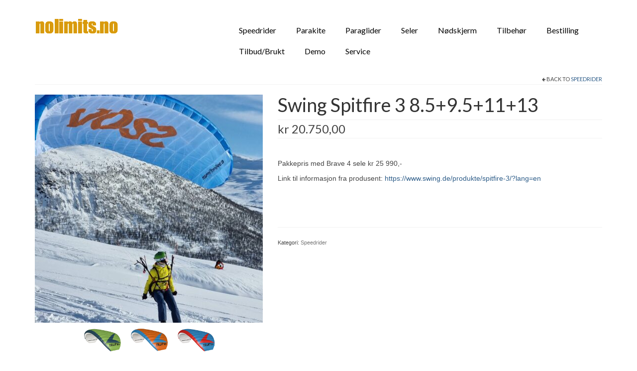

--- FILE ---
content_type: text/html; charset=UTF-8
request_url: http://www.nolimits.no/produkt/swing-spitfire-3-8-59-51113/
body_size: 9339
content:
<!DOCTYPE html>
<html class="no-js" lang="nb-NO" itemscope="itemscope" itemtype="https://schema.org/WebPage">
<head>
  <meta charset="UTF-8">
  <meta name="viewport" content="width=device-width, initial-scale=1.0">
  <meta http-equiv="X-UA-Compatible" content="IE=edge">
  <title>Swing Spitfire 3 8.5+9.5+11+13 &#8211; nolimits.no</title>
<meta name='robots' content='max-image-preview:large' />
	<style>img:is([sizes="auto" i], [sizes^="auto," i]) { contain-intrinsic-size: 3000px 1500px }</style>
	<link rel='dns-prefetch' href='//fonts.googleapis.com' />
<link rel="alternate" type="application/rss+xml" title="nolimits.no &raquo; strøm" href="http://www.nolimits.no/feed/" />
<link rel="alternate" type="application/rss+xml" title="nolimits.no &raquo; kommentarstrøm" href="http://www.nolimits.no/comments/feed/" />
<link rel="alternate" type="application/rss+xml" title="nolimits.no &raquo; Swing Spitfire 3 8.5+9.5+11+13 kommentarstrøm" href="http://www.nolimits.no/produkt/swing-spitfire-3-8-59-51113/feed/" />
		<!-- This site uses the Google Analytics by MonsterInsights plugin v9.11.1 - Using Analytics tracking - https://www.monsterinsights.com/ -->
		<!-- Note: MonsterInsights is not currently configured on this site. The site owner needs to authenticate with Google Analytics in the MonsterInsights settings panel. -->
					<!-- No tracking code set -->
				<!-- / Google Analytics by MonsterInsights -->
		<script type="text/javascript">
/* <![CDATA[ */
window._wpemojiSettings = {"baseUrl":"https:\/\/s.w.org\/images\/core\/emoji\/16.0.1\/72x72\/","ext":".png","svgUrl":"https:\/\/s.w.org\/images\/core\/emoji\/16.0.1\/svg\/","svgExt":".svg","source":{"concatemoji":"http:\/\/www.nolimits.no\/wp-includes\/js\/wp-emoji-release.min.js?ver=6.8.3"}};
/*! This file is auto-generated */
!function(s,n){var o,i,e;function c(e){try{var t={supportTests:e,timestamp:(new Date).valueOf()};sessionStorage.setItem(o,JSON.stringify(t))}catch(e){}}function p(e,t,n){e.clearRect(0,0,e.canvas.width,e.canvas.height),e.fillText(t,0,0);var t=new Uint32Array(e.getImageData(0,0,e.canvas.width,e.canvas.height).data),a=(e.clearRect(0,0,e.canvas.width,e.canvas.height),e.fillText(n,0,0),new Uint32Array(e.getImageData(0,0,e.canvas.width,e.canvas.height).data));return t.every(function(e,t){return e===a[t]})}function u(e,t){e.clearRect(0,0,e.canvas.width,e.canvas.height),e.fillText(t,0,0);for(var n=e.getImageData(16,16,1,1),a=0;a<n.data.length;a++)if(0!==n.data[a])return!1;return!0}function f(e,t,n,a){switch(t){case"flag":return n(e,"\ud83c\udff3\ufe0f\u200d\u26a7\ufe0f","\ud83c\udff3\ufe0f\u200b\u26a7\ufe0f")?!1:!n(e,"\ud83c\udde8\ud83c\uddf6","\ud83c\udde8\u200b\ud83c\uddf6")&&!n(e,"\ud83c\udff4\udb40\udc67\udb40\udc62\udb40\udc65\udb40\udc6e\udb40\udc67\udb40\udc7f","\ud83c\udff4\u200b\udb40\udc67\u200b\udb40\udc62\u200b\udb40\udc65\u200b\udb40\udc6e\u200b\udb40\udc67\u200b\udb40\udc7f");case"emoji":return!a(e,"\ud83e\udedf")}return!1}function g(e,t,n,a){var r="undefined"!=typeof WorkerGlobalScope&&self instanceof WorkerGlobalScope?new OffscreenCanvas(300,150):s.createElement("canvas"),o=r.getContext("2d",{willReadFrequently:!0}),i=(o.textBaseline="top",o.font="600 32px Arial",{});return e.forEach(function(e){i[e]=t(o,e,n,a)}),i}function t(e){var t=s.createElement("script");t.src=e,t.defer=!0,s.head.appendChild(t)}"undefined"!=typeof Promise&&(o="wpEmojiSettingsSupports",i=["flag","emoji"],n.supports={everything:!0,everythingExceptFlag:!0},e=new Promise(function(e){s.addEventListener("DOMContentLoaded",e,{once:!0})}),new Promise(function(t){var n=function(){try{var e=JSON.parse(sessionStorage.getItem(o));if("object"==typeof e&&"number"==typeof e.timestamp&&(new Date).valueOf()<e.timestamp+604800&&"object"==typeof e.supportTests)return e.supportTests}catch(e){}return null}();if(!n){if("undefined"!=typeof Worker&&"undefined"!=typeof OffscreenCanvas&&"undefined"!=typeof URL&&URL.createObjectURL&&"undefined"!=typeof Blob)try{var e="postMessage("+g.toString()+"("+[JSON.stringify(i),f.toString(),p.toString(),u.toString()].join(",")+"));",a=new Blob([e],{type:"text/javascript"}),r=new Worker(URL.createObjectURL(a),{name:"wpTestEmojiSupports"});return void(r.onmessage=function(e){c(n=e.data),r.terminate(),t(n)})}catch(e){}c(n=g(i,f,p,u))}t(n)}).then(function(e){for(var t in e)n.supports[t]=e[t],n.supports.everything=n.supports.everything&&n.supports[t],"flag"!==t&&(n.supports.everythingExceptFlag=n.supports.everythingExceptFlag&&n.supports[t]);n.supports.everythingExceptFlag=n.supports.everythingExceptFlag&&!n.supports.flag,n.DOMReady=!1,n.readyCallback=function(){n.DOMReady=!0}}).then(function(){return e}).then(function(){var e;n.supports.everything||(n.readyCallback(),(e=n.source||{}).concatemoji?t(e.concatemoji):e.wpemoji&&e.twemoji&&(t(e.twemoji),t(e.wpemoji)))}))}((window,document),window._wpemojiSettings);
/* ]]> */
</script>
<style id='wp-emoji-styles-inline-css' type='text/css'>

	img.wp-smiley, img.emoji {
		display: inline !important;
		border: none !important;
		box-shadow: none !important;
		height: 1em !important;
		width: 1em !important;
		margin: 0 0.07em !important;
		vertical-align: -0.1em !important;
		background: none !important;
		padding: 0 !important;
	}
</style>
<link rel='stylesheet' id='wp-block-library-css' href='http://www.nolimits.no/wp-includes/css/dist/block-library/style.min.css?ver=6.8.3' type='text/css' media='all' />
<style id='classic-theme-styles-inline-css' type='text/css'>
/*! This file is auto-generated */
.wp-block-button__link{color:#fff;background-color:#32373c;border-radius:9999px;box-shadow:none;text-decoration:none;padding:calc(.667em + 2px) calc(1.333em + 2px);font-size:1.125em}.wp-block-file__button{background:#32373c;color:#fff;text-decoration:none}
</style>
<style id='global-styles-inline-css' type='text/css'>
:root{--wp--preset--aspect-ratio--square: 1;--wp--preset--aspect-ratio--4-3: 4/3;--wp--preset--aspect-ratio--3-4: 3/4;--wp--preset--aspect-ratio--3-2: 3/2;--wp--preset--aspect-ratio--2-3: 2/3;--wp--preset--aspect-ratio--16-9: 16/9;--wp--preset--aspect-ratio--9-16: 9/16;--wp--preset--color--black: #000;--wp--preset--color--cyan-bluish-gray: #abb8c3;--wp--preset--color--white: #fff;--wp--preset--color--pale-pink: #f78da7;--wp--preset--color--vivid-red: #cf2e2e;--wp--preset--color--luminous-vivid-orange: #ff6900;--wp--preset--color--luminous-vivid-amber: #fcb900;--wp--preset--color--light-green-cyan: #7bdcb5;--wp--preset--color--vivid-green-cyan: #00d084;--wp--preset--color--pale-cyan-blue: #8ed1fc;--wp--preset--color--vivid-cyan-blue: #0693e3;--wp--preset--color--vivid-purple: #9b51e0;--wp--preset--color--virtue-primary: #2d5c88;--wp--preset--color--virtue-primary-light: #6c8dab;--wp--preset--color--very-light-gray: #eee;--wp--preset--color--very-dark-gray: #444;--wp--preset--gradient--vivid-cyan-blue-to-vivid-purple: linear-gradient(135deg,rgba(6,147,227,1) 0%,rgb(155,81,224) 100%);--wp--preset--gradient--light-green-cyan-to-vivid-green-cyan: linear-gradient(135deg,rgb(122,220,180) 0%,rgb(0,208,130) 100%);--wp--preset--gradient--luminous-vivid-amber-to-luminous-vivid-orange: linear-gradient(135deg,rgba(252,185,0,1) 0%,rgba(255,105,0,1) 100%);--wp--preset--gradient--luminous-vivid-orange-to-vivid-red: linear-gradient(135deg,rgba(255,105,0,1) 0%,rgb(207,46,46) 100%);--wp--preset--gradient--very-light-gray-to-cyan-bluish-gray: linear-gradient(135deg,rgb(238,238,238) 0%,rgb(169,184,195) 100%);--wp--preset--gradient--cool-to-warm-spectrum: linear-gradient(135deg,rgb(74,234,220) 0%,rgb(151,120,209) 20%,rgb(207,42,186) 40%,rgb(238,44,130) 60%,rgb(251,105,98) 80%,rgb(254,248,76) 100%);--wp--preset--gradient--blush-light-purple: linear-gradient(135deg,rgb(255,206,236) 0%,rgb(152,150,240) 100%);--wp--preset--gradient--blush-bordeaux: linear-gradient(135deg,rgb(254,205,165) 0%,rgb(254,45,45) 50%,rgb(107,0,62) 100%);--wp--preset--gradient--luminous-dusk: linear-gradient(135deg,rgb(255,203,112) 0%,rgb(199,81,192) 50%,rgb(65,88,208) 100%);--wp--preset--gradient--pale-ocean: linear-gradient(135deg,rgb(255,245,203) 0%,rgb(182,227,212) 50%,rgb(51,167,181) 100%);--wp--preset--gradient--electric-grass: linear-gradient(135deg,rgb(202,248,128) 0%,rgb(113,206,126) 100%);--wp--preset--gradient--midnight: linear-gradient(135deg,rgb(2,3,129) 0%,rgb(40,116,252) 100%);--wp--preset--font-size--small: 13px;--wp--preset--font-size--medium: 20px;--wp--preset--font-size--large: 36px;--wp--preset--font-size--x-large: 42px;--wp--preset--spacing--20: 0.44rem;--wp--preset--spacing--30: 0.67rem;--wp--preset--spacing--40: 1rem;--wp--preset--spacing--50: 1.5rem;--wp--preset--spacing--60: 2.25rem;--wp--preset--spacing--70: 3.38rem;--wp--preset--spacing--80: 5.06rem;--wp--preset--shadow--natural: 6px 6px 9px rgba(0, 0, 0, 0.2);--wp--preset--shadow--deep: 12px 12px 50px rgba(0, 0, 0, 0.4);--wp--preset--shadow--sharp: 6px 6px 0px rgba(0, 0, 0, 0.2);--wp--preset--shadow--outlined: 6px 6px 0px -3px rgba(255, 255, 255, 1), 6px 6px rgba(0, 0, 0, 1);--wp--preset--shadow--crisp: 6px 6px 0px rgba(0, 0, 0, 1);}:where(.is-layout-flex){gap: 0.5em;}:where(.is-layout-grid){gap: 0.5em;}body .is-layout-flex{display: flex;}.is-layout-flex{flex-wrap: wrap;align-items: center;}.is-layout-flex > :is(*, div){margin: 0;}body .is-layout-grid{display: grid;}.is-layout-grid > :is(*, div){margin: 0;}:where(.wp-block-columns.is-layout-flex){gap: 2em;}:where(.wp-block-columns.is-layout-grid){gap: 2em;}:where(.wp-block-post-template.is-layout-flex){gap: 1.25em;}:where(.wp-block-post-template.is-layout-grid){gap: 1.25em;}.has-black-color{color: var(--wp--preset--color--black) !important;}.has-cyan-bluish-gray-color{color: var(--wp--preset--color--cyan-bluish-gray) !important;}.has-white-color{color: var(--wp--preset--color--white) !important;}.has-pale-pink-color{color: var(--wp--preset--color--pale-pink) !important;}.has-vivid-red-color{color: var(--wp--preset--color--vivid-red) !important;}.has-luminous-vivid-orange-color{color: var(--wp--preset--color--luminous-vivid-orange) !important;}.has-luminous-vivid-amber-color{color: var(--wp--preset--color--luminous-vivid-amber) !important;}.has-light-green-cyan-color{color: var(--wp--preset--color--light-green-cyan) !important;}.has-vivid-green-cyan-color{color: var(--wp--preset--color--vivid-green-cyan) !important;}.has-pale-cyan-blue-color{color: var(--wp--preset--color--pale-cyan-blue) !important;}.has-vivid-cyan-blue-color{color: var(--wp--preset--color--vivid-cyan-blue) !important;}.has-vivid-purple-color{color: var(--wp--preset--color--vivid-purple) !important;}.has-black-background-color{background-color: var(--wp--preset--color--black) !important;}.has-cyan-bluish-gray-background-color{background-color: var(--wp--preset--color--cyan-bluish-gray) !important;}.has-white-background-color{background-color: var(--wp--preset--color--white) !important;}.has-pale-pink-background-color{background-color: var(--wp--preset--color--pale-pink) !important;}.has-vivid-red-background-color{background-color: var(--wp--preset--color--vivid-red) !important;}.has-luminous-vivid-orange-background-color{background-color: var(--wp--preset--color--luminous-vivid-orange) !important;}.has-luminous-vivid-amber-background-color{background-color: var(--wp--preset--color--luminous-vivid-amber) !important;}.has-light-green-cyan-background-color{background-color: var(--wp--preset--color--light-green-cyan) !important;}.has-vivid-green-cyan-background-color{background-color: var(--wp--preset--color--vivid-green-cyan) !important;}.has-pale-cyan-blue-background-color{background-color: var(--wp--preset--color--pale-cyan-blue) !important;}.has-vivid-cyan-blue-background-color{background-color: var(--wp--preset--color--vivid-cyan-blue) !important;}.has-vivid-purple-background-color{background-color: var(--wp--preset--color--vivid-purple) !important;}.has-black-border-color{border-color: var(--wp--preset--color--black) !important;}.has-cyan-bluish-gray-border-color{border-color: var(--wp--preset--color--cyan-bluish-gray) !important;}.has-white-border-color{border-color: var(--wp--preset--color--white) !important;}.has-pale-pink-border-color{border-color: var(--wp--preset--color--pale-pink) !important;}.has-vivid-red-border-color{border-color: var(--wp--preset--color--vivid-red) !important;}.has-luminous-vivid-orange-border-color{border-color: var(--wp--preset--color--luminous-vivid-orange) !important;}.has-luminous-vivid-amber-border-color{border-color: var(--wp--preset--color--luminous-vivid-amber) !important;}.has-light-green-cyan-border-color{border-color: var(--wp--preset--color--light-green-cyan) !important;}.has-vivid-green-cyan-border-color{border-color: var(--wp--preset--color--vivid-green-cyan) !important;}.has-pale-cyan-blue-border-color{border-color: var(--wp--preset--color--pale-cyan-blue) !important;}.has-vivid-cyan-blue-border-color{border-color: var(--wp--preset--color--vivid-cyan-blue) !important;}.has-vivid-purple-border-color{border-color: var(--wp--preset--color--vivid-purple) !important;}.has-vivid-cyan-blue-to-vivid-purple-gradient-background{background: var(--wp--preset--gradient--vivid-cyan-blue-to-vivid-purple) !important;}.has-light-green-cyan-to-vivid-green-cyan-gradient-background{background: var(--wp--preset--gradient--light-green-cyan-to-vivid-green-cyan) !important;}.has-luminous-vivid-amber-to-luminous-vivid-orange-gradient-background{background: var(--wp--preset--gradient--luminous-vivid-amber-to-luminous-vivid-orange) !important;}.has-luminous-vivid-orange-to-vivid-red-gradient-background{background: var(--wp--preset--gradient--luminous-vivid-orange-to-vivid-red) !important;}.has-very-light-gray-to-cyan-bluish-gray-gradient-background{background: var(--wp--preset--gradient--very-light-gray-to-cyan-bluish-gray) !important;}.has-cool-to-warm-spectrum-gradient-background{background: var(--wp--preset--gradient--cool-to-warm-spectrum) !important;}.has-blush-light-purple-gradient-background{background: var(--wp--preset--gradient--blush-light-purple) !important;}.has-blush-bordeaux-gradient-background{background: var(--wp--preset--gradient--blush-bordeaux) !important;}.has-luminous-dusk-gradient-background{background: var(--wp--preset--gradient--luminous-dusk) !important;}.has-pale-ocean-gradient-background{background: var(--wp--preset--gradient--pale-ocean) !important;}.has-electric-grass-gradient-background{background: var(--wp--preset--gradient--electric-grass) !important;}.has-midnight-gradient-background{background: var(--wp--preset--gradient--midnight) !important;}.has-small-font-size{font-size: var(--wp--preset--font-size--small) !important;}.has-medium-font-size{font-size: var(--wp--preset--font-size--medium) !important;}.has-large-font-size{font-size: var(--wp--preset--font-size--large) !important;}.has-x-large-font-size{font-size: var(--wp--preset--font-size--x-large) !important;}
:where(.wp-block-post-template.is-layout-flex){gap: 1.25em;}:where(.wp-block-post-template.is-layout-grid){gap: 1.25em;}
:where(.wp-block-columns.is-layout-flex){gap: 2em;}:where(.wp-block-columns.is-layout-grid){gap: 2em;}
:root :where(.wp-block-pullquote){font-size: 1.5em;line-height: 1.6;}
</style>
<style id='woocommerce-inline-inline-css' type='text/css'>
.woocommerce form .form-row .required { visibility: visible; }
</style>
<style id='kadence-blocks-global-variables-inline-css' type='text/css'>
:root {--global-kb-font-size-sm:clamp(0.8rem, 0.73rem + 0.217vw, 0.9rem);--global-kb-font-size-md:clamp(1.1rem, 0.995rem + 0.326vw, 1.25rem);--global-kb-font-size-lg:clamp(1.75rem, 1.576rem + 0.543vw, 2rem);--global-kb-font-size-xl:clamp(2.25rem, 1.728rem + 1.63vw, 3rem);--global-kb-font-size-xxl:clamp(2.5rem, 1.456rem + 3.26vw, 4rem);--global-kb-font-size-xxxl:clamp(2.75rem, 0.489rem + 7.065vw, 6rem);}
</style>
<link rel='stylesheet' id='virtue_theme-css' href='http://www.nolimits.no/wp-content/themes/virtue/assets/css/virtue.css?ver=3.4.5' type='text/css' media='all' />
<link rel='stylesheet' id='virtue_skin-css' href='http://www.nolimits.no/wp-content/themes/virtue/assets/css/skins/default.css?ver=3.4.5' type='text/css' media='all' />
<link rel='stylesheet' id='redux-google-fonts-virtue-css' href='http://fonts.googleapis.com/css?family=Lato%3A400%2C700&#038;ver=6.8.3' type='text/css' media='all' />
<script type="text/javascript" src="http://www.nolimits.no/wp-includes/js/jquery/jquery.min.js?ver=3.7.1" id="jquery-core-js"></script>
<script type="text/javascript" src="http://www.nolimits.no/wp-includes/js/jquery/jquery-migrate.min.js?ver=3.4.1" id="jquery-migrate-js"></script>
<script type="text/javascript" src="http://www.nolimits.no/wp-content/plugins/woocommerce/assets/js/jquery-blockui/jquery.blockUI.min.js?ver=2.7.0-wc.10.4.3" id="wc-jquery-blockui-js" defer="defer" data-wp-strategy="defer"></script>
<script type="text/javascript" id="wc-add-to-cart-js-extra">
/* <![CDATA[ */
var wc_add_to_cart_params = {"ajax_url":"\/wp-admin\/admin-ajax.php","wc_ajax_url":"\/?wc-ajax=%%endpoint%%","i18n_view_cart":"Vis handlekurv","cart_url":"http:\/\/www.nolimits.no","is_cart":"","cart_redirect_after_add":"no"};
/* ]]> */
</script>
<script type="text/javascript" src="http://www.nolimits.no/wp-content/plugins/woocommerce/assets/js/frontend/add-to-cart.min.js?ver=10.4.3" id="wc-add-to-cart-js" defer="defer" data-wp-strategy="defer"></script>
<script type="text/javascript" id="wc-single-product-js-extra">
/* <![CDATA[ */
var wc_single_product_params = {"i18n_required_rating_text":"Vennligst velg en vurdering","i18n_rating_options":["1 av 5 stjerner","2 av 5 stjerner","3 av 5 stjerner","4 av 5 stjerner","5 av 5 stjerner"],"i18n_product_gallery_trigger_text":"Se bildegalleri i fullskjerm","review_rating_required":"yes","flexslider":{"rtl":false,"animation":"slide","smoothHeight":true,"directionNav":false,"controlNav":"thumbnails","slideshow":false,"animationSpeed":500,"animationLoop":false,"allowOneSlide":false},"zoom_enabled":"","zoom_options":[],"photoswipe_enabled":"","photoswipe_options":{"shareEl":false,"closeOnScroll":false,"history":false,"hideAnimationDuration":0,"showAnimationDuration":0},"flexslider_enabled":""};
/* ]]> */
</script>
<script type="text/javascript" src="http://www.nolimits.no/wp-content/plugins/woocommerce/assets/js/frontend/single-product.min.js?ver=10.4.3" id="wc-single-product-js" defer="defer" data-wp-strategy="defer"></script>
<script type="text/javascript" src="http://www.nolimits.no/wp-content/plugins/woocommerce/assets/js/js-cookie/js.cookie.min.js?ver=2.1.4-wc.10.4.3" id="wc-js-cookie-js" defer="defer" data-wp-strategy="defer"></script>
<script type="text/javascript" id="woocommerce-js-extra">
/* <![CDATA[ */
var woocommerce_params = {"ajax_url":"\/wp-admin\/admin-ajax.php","wc_ajax_url":"\/?wc-ajax=%%endpoint%%","i18n_password_show":"Vis passord","i18n_password_hide":"Skjul passord"};
/* ]]> */
</script>
<script type="text/javascript" src="http://www.nolimits.no/wp-content/plugins/woocommerce/assets/js/frontend/woocommerce.min.js?ver=10.4.3" id="woocommerce-js" defer="defer" data-wp-strategy="defer"></script>
<!--[if lt IE 9]>
<script type="text/javascript" src="http://www.nolimits.no/wp-content/themes/virtue/assets/js/vendor/respond.min.js?ver=6.8.3" id="virtue-respond-js"></script>
<![endif]-->
<link rel="https://api.w.org/" href="http://www.nolimits.no/wp-json/" /><link rel="alternate" title="JSON" type="application/json" href="http://www.nolimits.no/wp-json/wp/v2/product/351" /><link rel="EditURI" type="application/rsd+xml" title="RSD" href="http://www.nolimits.no/xmlrpc.php?rsd" />
<meta name="generator" content="WordPress 6.8.3" />
<meta name="generator" content="WooCommerce 10.4.3" />
<link rel="canonical" href="http://www.nolimits.no/produkt/swing-spitfire-3-8-59-51113/" />
<link rel='shortlink' href='http://www.nolimits.no/?p=351' />
<link rel="alternate" title="oEmbed (JSON)" type="application/json+oembed" href="http://www.nolimits.no/wp-json/oembed/1.0/embed?url=http%3A%2F%2Fwww.nolimits.no%2Fprodukt%2Fswing-spitfire-3-8-59-51113%2F" />
<link rel="alternate" title="oEmbed (XML)" type="text/xml+oembed" href="http://www.nolimits.no/wp-json/oembed/1.0/embed?url=http%3A%2F%2Fwww.nolimits.no%2Fprodukt%2Fswing-spitfire-3-8-59-51113%2F&#038;format=xml" />
<style type="text/css">#logo {padding-top:25px;}#logo {padding-bottom:10px;}#logo {margin-left:0px;}#logo {margin-right:0px;}#nav-main {margin-top:40px;}#nav-main {margin-bottom:10px;}.headerfont, .tp-caption {font-family:Lato;}.topbarmenu ul li {font-family:Lato;}.product_item .product_details h5 {min-height:40px;}.entry-content p { margin-bottom:16px;}#containerfooter .col-md-6 {
width: 100%;
}

.footerclass {
font-size: 8px;
}

.footerclass h3 {
font-size: 10px;
}

.footer-widget .widget, .footer-widget {
margin-top:0;
}
#containerfooter {
padding-top: 0;
}
.footercredits {
padding-top: 0;
padding-bottom: 0;
}</style>	<noscript><style>.woocommerce-product-gallery{ opacity: 1 !important; }</style></noscript>
	<style type="text/css" title="dynamic-css" class="options-output">header #logo a.brand,.logofont{font-family:Lato;line-height:40px;font-weight:400;font-style:normal;font-size:32px;}.kad_tagline{font-family:Lato;line-height:20px;font-weight:400;font-style:normal;color:#444444;font-size:14px;}.product_item .product_details h5{font-family:Lato;line-height:20px;font-weight:700;font-style:normal;font-size:16px;}h1{font-family:Lato;line-height:40px;font-weight:400;font-style:normal;font-size:38px;}h2{font-family:Lato;line-height:40px;font-weight:normal;font-style:normal;font-size:32px;}h3{font-family:Lato;line-height:40px;font-weight:400;font-style:normal;font-size:28px;}h4{font-family:Lato;line-height:40px;font-weight:400;font-style:normal;font-size:24px;}h5{font-family:Lato;line-height:24px;font-weight:700;font-style:normal;font-size:18px;}body{font-family:Verdana, Geneva, sans-serif;line-height:20px;font-weight:400;font-style:normal;font-size:14px;}#nav-main ul.sf-menu a{font-family:Lato;line-height:22px;font-weight:400;font-style:normal;color:#000000;font-size:16px;}#nav-second ul.sf-menu a{font-family:Lato;line-height:22px;font-weight:400;font-style:normal;color:#000000;font-size:16px;}.kad-nav-inner .kad-mnav, .kad-mobile-nav .kad-nav-inner li a,.nav-trigger-case{font-family:Lato;line-height:20px;font-weight:400;font-style:normal;font-size:16px;}</style></head>
<body class="wp-singular product-template-default single single-product postid-351 wp-embed-responsive wp-theme-virtue theme-virtue woocommerce woocommerce-page woocommerce-no-js wide swing-spitfire-3-8-59-51113">
	<div id="kt-skip-link"><a href="#content">Skip to Main Content</a></div>
	<div id="wrapper" class="container">
	<header class="banner headerclass" itemscope itemtype="https://schema.org/WPHeader">
		<div class="container">
		<div class="row">
			<div class="col-md-4 clearfix kad-header-left">
				<div id="logo" class="logocase">
					<a class="brand logofont" href="http://www.nolimits.no/">
													<div id="thelogo">
								<img src="http://www.nolimits.no/wp-content/uploads/2017/08/nolimits_no.jpg" alt="nolimits.no" width="171" height="57" class="kad-standard-logo" />
															</div>
												</a>
									</div> <!-- Close #logo -->
			</div><!-- close logo span -->
							<div class="col-md-8 kad-header-right">
					<nav id="nav-main" class="clearfix" itemscope itemtype="https://schema.org/SiteNavigationElement">
						<ul id="menu-produkter" class="sf-menu"><li  class=" current-product-ancestor current-menu-parent current-product-parent menu-item-79"><a href="http://www.nolimits.no/produktkategori/speedrider/"><span>Speedrider</span></a></li>
<li  class=" menu-item-380"><a href="http://www.nolimits.no/produktkategori/parakite/"><span>Parakite</span></a></li>
<li  class=" menu-item-86"><a href="http://www.nolimits.no/produktkategori/paraglider/"><span>Paraglider</span></a></li>
<li  class=" menu-item-80"><a href="http://www.nolimits.no/produktkategori/seler/"><span>Seler</span></a></li>
<li  class=" menu-item-85"><a href="http://www.nolimits.no/produktkategori/nodskjerm/"><span>Nødskjerm</span></a></li>
<li  class=" sf-dropdown menu-item-88"><a href="http://www.nolimits.no/produktkategori/tilbehor/"><span>Tilbehør</span></a>
<ul class="sub-menu sf-dropdown-menu dropdown">
	<li  class=" menu-item-83"><a href="http://www.nolimits.no/produktkategori/instrumenter/"><span>Instrumenter</span></a></li>
	<li  class=" menu-item-84"><a href="http://www.nolimits.no/produktkategori/karabinere/"><span>Karabinere</span></a></li>
	<li  class=" menu-item-87"><a href="http://www.nolimits.no/produktkategori/sekker/"><span>Sekker</span></a></li>
</ul>
</li>
<li  class=" menu-item-93"><a href="http://www.nolimits.no/bestilling-av-varerkontakt/"><span>Bestilling</span></a></li>
<li  class=" menu-item-153"><a href="http://www.nolimits.no/produktkategori/tilbudbrukt/"><span>Tilbud/Brukt</span></a></li>
<li  class=" menu-item-199"><a href="http://www.nolimits.no/demo/"><span>Demo</span></a></li>
<li  class=" menu-item-236"><a href="http://www.nolimits.no/service/"><span>Service</span></a></li>
</ul>					</nav> 
				</div> <!-- Close menuclass-->
			       
		</div> <!-- Close Row -->
					<div id="mobile-nav-trigger" class="nav-trigger">
				<button class="nav-trigger-case mobileclass collapsed" data-toggle="collapse" data-target=".kad-nav-collapse">
					<span class="kad-navbtn"><i class="icon-reorder"></i></span>
					<span class="kad-menu-name">Menu</span>
				</button>
			</div>
			<div id="kad-mobile-nav" class="kad-mobile-nav">
				<div class="kad-nav-inner mobileclass">
					<div class="kad-nav-collapse">
					<ul id="menu-produkter-1" class="kad-mnav"><li  class=" current-product-ancestor current-menu-parent current-product-parent menu-item-79"><a href="http://www.nolimits.no/produktkategori/speedrider/"><span>Speedrider</span></a></li>
<li  class=" menu-item-380"><a href="http://www.nolimits.no/produktkategori/parakite/"><span>Parakite</span></a></li>
<li  class=" menu-item-86"><a href="http://www.nolimits.no/produktkategori/paraglider/"><span>Paraglider</span></a></li>
<li  class=" menu-item-80"><a href="http://www.nolimits.no/produktkategori/seler/"><span>Seler</span></a></li>
<li  class=" menu-item-85"><a href="http://www.nolimits.no/produktkategori/nodskjerm/"><span>Nødskjerm</span></a></li>
<li  class=" sf-dropdown menu-item-88"><a href="http://www.nolimits.no/produktkategori/tilbehor/"><span>Tilbehør</span></a>
<ul class="sub-menu sf-dropdown-menu dropdown">
	<li  class=" menu-item-83"><a href="http://www.nolimits.no/produktkategori/instrumenter/"><span>Instrumenter</span></a></li>
	<li  class=" menu-item-84"><a href="http://www.nolimits.no/produktkategori/karabinere/"><span>Karabinere</span></a></li>
	<li  class=" menu-item-87"><a href="http://www.nolimits.no/produktkategori/sekker/"><span>Sekker</span></a></li>
</ul>
</li>
<li  class=" menu-item-93"><a href="http://www.nolimits.no/bestilling-av-varerkontakt/"><span>Bestilling</span></a></li>
<li  class=" menu-item-153"><a href="http://www.nolimits.no/produktkategori/tilbudbrukt/"><span>Tilbud/Brukt</span></a></li>
<li  class=" menu-item-199"><a href="http://www.nolimits.no/demo/"><span>Demo</span></a></li>
<li  class=" menu-item-236"><a href="http://www.nolimits.no/service/"><span>Service</span></a></li>
</ul>					</div>
				</div>
			</div>
		 
	</div> <!-- Close Container -->
	</header>
	<div class="wrap contentclass" role="document">

	<div id="content" class="container">
   		<div class="row">
      <div class="main col-md-12" role="main">
		<div class="product_header clearfix">
      		<div class="cat_back_btn headerfont"><i class="icon-arrow-left"></i> Back to <a href="http://www.nolimits.no/produktkategori/speedrider/">Speedrider</a></div>      	</div>
		
			
<div class="woocommerce-notices-wrapper"></div>
<div id="product-351" class="product type-product post-351 status-publish first instock product_cat-speedrider has-post-thumbnail shipping-taxable purchasable product-type-simple">
	<div class="row">
		<div class="col-md-5 product-img-case">

	<div class="woocommerce-product-gallery woocommerce-product-gallery--with-images woocommerce-product-gallery--columns-5 images kad-light-gallery" data-columns="5">
	<figure class="woocommerce-product-gallery__wrapper woo_product_slider_disabled woo_product_zoom_disabled">
	<div class="product_image"><div data-thumb="http://www.nolimits.no/wp-content/uploads/2023/03/Voss.jpg" class="woocommerce-product-gallery__image"><a href="http://www.nolimits.no/wp-content/uploads/2023/03/Voss.jpg" title="Voss"><img src="http://www.nolimits.no/wp-content/uploads/2023/03/Voss-458x458.jpg" width="458" height="458" srcset="http://www.nolimits.no/wp-content/uploads/2023/03/Voss-458x458.jpg 458w, http://www.nolimits.no/wp-content/uploads/2023/03/Voss-150x150.jpg 150w, http://www.nolimits.no/wp-content/uploads/2023/03/Voss-300x300.jpg 300w, http://www.nolimits.no/wp-content/uploads/2023/03/Voss-100x100.jpg 100w, http://www.nolimits.no/wp-content/uploads/2023/03/Voss-536x536.jpg 536w, http://www.nolimits.no/wp-content/uploads/2023/03/Voss-268x268.jpg 268w, http://www.nolimits.no/wp-content/uploads/2023/03/Voss-916x916.jpg 916w" sizes="(max-width: 458px) 100vw, 458px" class="attachment-shop_single shop_single wp-post-image" alt="Voss" title="" data-caption="" data-src="http://www.nolimits.no/wp-content/uploads/2023/03/Voss.jpg" data-large_image="http://www.nolimits.no/wp-content/uploads/2023/03/Voss.jpg" data-large_image_width="1536" data-large_image_height="2048" ></a></div></div><div class="product_thumbnails thumbnails"><div data-thumb="http://www.nolimits.no/wp-content/uploads/2023/03/Spitfire3-lime-1.png" class="woocommerce-product-gallery__image"><a href="http://www.nolimits.no/wp-content/uploads/2023/03/Spitfire3-lime-1.png" data-rel="lightbox[product-gallery]" title="Spitfire3-lime-1"><img width="1200" height="650" src="http://www.nolimits.no/wp-content/uploads/2023/03/Spitfire3-lime-1.png" class="attachment-shop_thumbnail size-shop_thumbnail" alt="" title="" data-caption="" data-src="http://www.nolimits.no/wp-content/uploads/2023/03/Spitfire3-lime-1.png" data-large_image="http://www.nolimits.no/wp-content/uploads/2023/03/Spitfire3-lime-1.png" data-large_image_width="1200" data-large_image_height="650" decoding="async" fetchpriority="high" srcset="http://www.nolimits.no/wp-content/uploads/2023/03/Spitfire3-lime-1.png 1200w, http://www.nolimits.no/wp-content/uploads/2023/03/Spitfire3-lime-1-300x163.png 300w, http://www.nolimits.no/wp-content/uploads/2023/03/Spitfire3-lime-1-1024x555.png 1024w, http://www.nolimits.no/wp-content/uploads/2023/03/Spitfire3-lime-1-768x416.png 768w, http://www.nolimits.no/wp-content/uploads/2023/03/Spitfire3-lime-1-600x325.png 600w" sizes="(max-width: 1200px) 100vw, 1200px" /></a></div><div data-thumb="http://www.nolimits.no/wp-content/uploads/2023/03/Spitfire3-tangerine-1.png" class="woocommerce-product-gallery__image"><a href="http://www.nolimits.no/wp-content/uploads/2023/03/Spitfire3-tangerine-1.png" data-rel="lightbox[product-gallery]" title="Spitfire3-tangerine-1"><img width="1200" height="650" src="http://www.nolimits.no/wp-content/uploads/2023/03/Spitfire3-tangerine-1.png" class="attachment-shop_thumbnail size-shop_thumbnail" alt="" title="" data-caption="" data-src="http://www.nolimits.no/wp-content/uploads/2023/03/Spitfire3-tangerine-1.png" data-large_image="http://www.nolimits.no/wp-content/uploads/2023/03/Spitfire3-tangerine-1.png" data-large_image_width="1200" data-large_image_height="650" decoding="async" srcset="http://www.nolimits.no/wp-content/uploads/2023/03/Spitfire3-tangerine-1.png 1200w, http://www.nolimits.no/wp-content/uploads/2023/03/Spitfire3-tangerine-1-300x163.png 300w, http://www.nolimits.no/wp-content/uploads/2023/03/Spitfire3-tangerine-1-1024x555.png 1024w, http://www.nolimits.no/wp-content/uploads/2023/03/Spitfire3-tangerine-1-768x416.png 768w, http://www.nolimits.no/wp-content/uploads/2023/03/Spitfire3-tangerine-1-600x325.png 600w" sizes="(max-width: 1200px) 100vw, 1200px" /></a></div><div data-thumb="http://www.nolimits.no/wp-content/uploads/2023/03/Spitfire3-petrol-1.png" class="woocommerce-product-gallery__image"><a href="http://www.nolimits.no/wp-content/uploads/2023/03/Spitfire3-petrol-1.png" data-rel="lightbox[product-gallery]" title="Spitfire3-petrol-1"><img width="1200" height="650" src="http://www.nolimits.no/wp-content/uploads/2023/03/Spitfire3-petrol-1.png" class="attachment-shop_thumbnail size-shop_thumbnail" alt="" title="" data-caption="" data-src="http://www.nolimits.no/wp-content/uploads/2023/03/Spitfire3-petrol-1.png" data-large_image="http://www.nolimits.no/wp-content/uploads/2023/03/Spitfire3-petrol-1.png" data-large_image_width="1200" data-large_image_height="650" decoding="async" srcset="http://www.nolimits.no/wp-content/uploads/2023/03/Spitfire3-petrol-1.png 1200w, http://www.nolimits.no/wp-content/uploads/2023/03/Spitfire3-petrol-1-300x163.png 300w, http://www.nolimits.no/wp-content/uploads/2023/03/Spitfire3-petrol-1-1024x555.png 1024w, http://www.nolimits.no/wp-content/uploads/2023/03/Spitfire3-petrol-1-768x416.png 768w, http://www.nolimits.no/wp-content/uploads/2023/03/Spitfire3-petrol-1-600x325.png 600w" sizes="(max-width: 1200px) 100vw, 1200px" /></a></div></div>		
	</figure>
</div>

	</div>
	<div class="col-md-7 product-summary-case">
	<div class="summary entry-summary">

		<h1 class="product_title entry-title">Swing Spitfire 3 8.5+9.5+11+13</h1><div class="pricebox">
	<p class="product_price price headerfont"><span class="woocommerce-Price-amount amount"><bdi><span class="woocommerce-Price-currencySymbol">&#107;&#114;</span>&nbsp;20.750,00</bdi></span></p>
</div><div class="woocommerce-product-details__short-description">
	<p>&nbsp;</p>
<p>Pakkepris med Brave 4 sele kr 25 990,-</p>
<p>Link til informasjon fra produsent: <a href="https://www.swing.de/produkte/spitfire-3/?lang=en">https://www.swing.de/produkte/spitfire-3/?lang=en</a></p>
<p>&nbsp;</p>
<p>&nbsp;</p>
</div>



	<form class="cart" method="post" action="http://www.nolimits.no/produkt/swing-spitfire-3-8-59-51113/" enctype='multipart/form-data'>
	 		</form>

	
<div class="product_meta">

	
	
	<span class="posted_in">Kategori: <a href="http://www.nolimits.no/produktkategori/speedrider/" rel="tag">Speedrider</a></span>
	
	
</div>

	</div><!-- .summary -->
</div>
</div>

	
</div>


		
</div>			</div><!-- /.row-->
		</div><!-- /.content -->
	</div><!-- /.wrap -->
	<footer id="containerfooter" class="footerclass" itemscope itemtype="https://schema.org/WPFooter">
  <div class="container">
  	<div class="row">
  								        						            </div>
        <div class="footercredits clearfix">
    		
    		        	<p>&copy; 2026 nolimits.no - WordPress Theme by <a href="https://www.kadencewp.com/" rel="nofollow noopener noreferrer" target="_blank">Kadence WP</a></p>
    	</div>

  </div>

</footer>

		</div><!--Wrapper-->
		<script type="speculationrules">
{"prefetch":[{"source":"document","where":{"and":[{"href_matches":"\/*"},{"not":{"href_matches":["\/wp-*.php","\/wp-admin\/*","\/wp-content\/uploads\/*","\/wp-content\/*","\/wp-content\/plugins\/*","\/wp-content\/themes\/virtue\/*","\/*\\?(.+)"]}},{"not":{"selector_matches":"a[rel~=\"nofollow\"]"}},{"not":{"selector_matches":".no-prefetch, .no-prefetch a"}}]},"eagerness":"conservative"}]}
</script>
<script type="application/ld+json">{"@context":"https://schema.org/","@type":"Product","@id":"http://www.nolimits.no/produkt/swing-spitfire-3-8-59-51113/#product","name":"Swing Spitfire 3 8.5+9.5+11+13","url":"http://www.nolimits.no/produkt/swing-spitfire-3-8-59-51113/","description":"&amp;nbsp;\r\n\r\nPakkepris med Brave 4 sele kr 25 990,-\r\n\r\nLink til informasjon fra produsent: https://www.swing.de/produkte/spitfire-3/?lang=en\r\n\r\n&amp;nbsp;\r\n\r\n&amp;nbsp;","image":"http://www.nolimits.no/wp-content/uploads/2023/03/Voss.jpg","sku":351,"offers":[{"@type":"Offer","priceSpecification":[{"@type":"UnitPriceSpecification","price":"20750.00","priceCurrency":"NOK","valueAddedTaxIncluded":false,"validThrough":"2027-12-31"}],"priceValidUntil":"2027-12-31","availability":"https://schema.org/InStock","url":"http://www.nolimits.no/produkt/swing-spitfire-3-8-59-51113/","seller":{"@type":"Organization","name":"nolimits.no","url":"http://www.nolimits.no"}}]}</script>	<script type='text/javascript'>
		(function () {
			var c = document.body.className;
			c = c.replace(/woocommerce-no-js/, 'woocommerce-js');
			document.body.className = c;
		})();
	</script>
	<link rel='stylesheet' id='wc-blocks-style-css' href='http://www.nolimits.no/wp-content/plugins/woocommerce/assets/client/blocks/wc-blocks.css?ver=wc-10.4.3' type='text/css' media='all' />
<script type="text/javascript" src="http://www.nolimits.no/wp-content/plugins/woocommerce/assets/js/sourcebuster/sourcebuster.min.js?ver=10.4.3" id="sourcebuster-js-js"></script>
<script type="text/javascript" id="wc-order-attribution-js-extra">
/* <![CDATA[ */
var wc_order_attribution = {"params":{"lifetime":1.0000000000000001e-5,"session":30,"base64":false,"ajaxurl":"http:\/\/www.nolimits.no\/wp-admin\/admin-ajax.php","prefix":"wc_order_attribution_","allowTracking":true},"fields":{"source_type":"current.typ","referrer":"current_add.rf","utm_campaign":"current.cmp","utm_source":"current.src","utm_medium":"current.mdm","utm_content":"current.cnt","utm_id":"current.id","utm_term":"current.trm","utm_source_platform":"current.plt","utm_creative_format":"current.fmt","utm_marketing_tactic":"current.tct","session_entry":"current_add.ep","session_start_time":"current_add.fd","session_pages":"session.pgs","session_count":"udata.vst","user_agent":"udata.uag"}};
/* ]]> */
</script>
<script type="text/javascript" src="http://www.nolimits.no/wp-content/plugins/woocommerce/assets/js/frontend/order-attribution.min.js?ver=10.4.3" id="wc-order-attribution-js"></script>
<script type="text/javascript" src="http://www.nolimits.no/wp-includes/js/comment-reply.min.js?ver=6.8.3" id="comment-reply-js" async="async" data-wp-strategy="async"></script>
<script type="text/javascript" src="http://www.nolimits.no/wp-content/themes/virtue/assets/js/min/bootstrap-min.js?ver=3.4.5" id="bootstrap-js"></script>
<script type="text/javascript" src="http://www.nolimits.no/wp-includes/js/hoverIntent.min.js?ver=1.10.2" id="hoverIntent-js"></script>
<script type="text/javascript" src="http://www.nolimits.no/wp-includes/js/imagesloaded.min.js?ver=5.0.0" id="imagesloaded-js"></script>
<script type="text/javascript" src="http://www.nolimits.no/wp-includes/js/masonry.min.js?ver=4.2.2" id="masonry-js"></script>
<script type="text/javascript" src="http://www.nolimits.no/wp-content/themes/virtue/assets/js/min/plugins-min.js?ver=3.4.5" id="virtue_plugins-js"></script>
<script type="text/javascript" src="http://www.nolimits.no/wp-content/themes/virtue/assets/js/min/magnific-popup-min.js?ver=3.4.5" id="magnific-popup-js"></script>
<script type="text/javascript" id="virtue-lightbox-init-js-extra">
/* <![CDATA[ */
var virtue_lightbox = {"loading":"Loading...","of":"%curr% of %total%","error":"The Image could not be loaded."};
/* ]]> */
</script>
<script type="text/javascript" src="http://www.nolimits.no/wp-content/themes/virtue/assets/js/min/virtue-lightbox-init-min.js?ver=3.4.5" id="virtue-lightbox-init-js"></script>
<script type="text/javascript" src="http://www.nolimits.no/wp-content/themes/virtue/assets/js/min/main-min.js?ver=3.4.5" id="virtue_main-js"></script>
<script type="text/javascript" src="http://www.nolimits.no/wp-content/themes/virtue/assets/js/min/kt-add-to-cart-variation-min.js?ver=6.8.3" id="kt-wc-add-to-cart-variation-js"></script>
	</body>
</html>